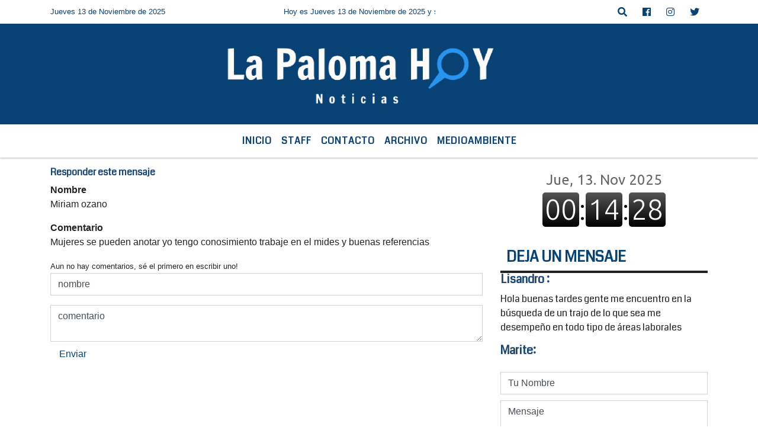

--- FILE ---
content_type: text/html; charset=UTF-8
request_url: https://lapalomahoy.uy/responder_comentario.php?ID_comentario=7804
body_size: 10257
content:
<!doctype html>

<html lang="es">

  <head>
      <meta http-equiv="Content-Type" content="text/html; charset=utf-8">

<title>La Paloma Hoy</title>
<meta name="description" content="Sitio de noticias de La Paloma, Rocha. Actualización al instante de todo lo que ocurre en La Paloma, La Pedrera y zonas aledañas.
La Paloma, Rocha, Uruguay" />
<meta name="keywords" content="La Paloma Hoy, radio, en vivo, escuchar, portal" />
<meta name="language" content="es" />
<meta property="og:title" content="La Paloma Hoy" />
<meta property="og:description" content="Sitio de noticias de La Paloma, Rocha. Actualización al instante de todo lo que ocurre en La Paloma, La Pedrera y zonas aledañas.
La Paloma, Rocha, Uruguay" />
<meta property="og:site_name" content="La Paloma Hoy" />
<meta name="language" content="es" />
<meta property="og:type" content="article" />
<meta http-equiv="X-UA-Compatible" content="IE=edge">
<meta name="viewport" content="width=device-width, initial-scale=1, user-scalable=no">
<meta property="og:url" content="https://lapalomahoy.uy" />
<meta property="og:image" content="https://lapalomahoy.uy/06-2020/2cd905400177823d5fdc1d477c027670.jpg"  />

<link href='https://fonts.googleapis.com/css?family=Coda' rel='stylesheet' type='text/css'>

<script data-ad-client="ca-pub-5688204339106696" async src="https://pagead2.googlesyndication.com/pagead/js/adsbygoogle.js"></script>


<title>ESTILO4</title>
<link rel="shortcut icon" href="https://lapalomahoy.uy/icono.ico" type="image/x-icon" />
    <!-- Bootstrap CSS -->
    <link rel="stylesheet" href="https://stackpath.bootstrapcdn.com/bootstrap/4.3.1/css/bootstrap.min.css"
        integrity="sha384-ggOyR0iXCbMQv3Xipma34MD+dH/1fQ784/j6cY/iJTQUOhcWr7x9JvoRxT2MZw1T" crossorigin="anonymous">

<link href="https://recursos.x7.com.ar/radioshosting.com/css/delalora72new.css" rel="stylesheet">
<link rel="stylesheet" href="https://unpkg.com/flickity@2/dist/flickity.min.css"/>
<link rel="stylesheet" href="https://ejemplo.radiosnet.com.ar/css/font-awesome.min.css"/>
<link rel="stylesheet" href="https://recursos.x7.com.ar/radioshosting.com/css/css/lightbox.min.css">
<link href="https://use.fontawesome.com/releases/v5.0.6/css/all.css" rel="stylesheet">

    <script src="https://code.jquery.com/jquery-3.4.1.min.js"
        integrity="sha256-CSXorXvZcTkaix6Yvo6HppcZGetbYMGWSFlBw8HfCJo=" crossorigin="anonymous"></script>
<!-- HTML5 Shim and Respond.js IE8 support of HTML5 elements and media queries -->
<!-- WARNING: Respond.js doesn t work if you view the page via file:// -->
<!--[if lt IE 9]>
			<script src="https://oss.maxcdn.com/libs/html5shiv/3.7.0/html5shiv.js"></script>
			<script src="https://oss.maxcdn.com/libs/respond.js/1.4.2/respond.min.js"></script>
		<![endif]-->


        <style>
        body {
                                background-color:#FFFFFF;
                    
                overflow-x: hidden;
                margin: 0 auto;

        }


        h1,
        h2,
        h3,
        h4,
        h5,
        h6 {
            margin-bottom: 10px;
            line-height: 1.1em;
            font-weight: 600;
            margin-top: 0;
            color: #1A4777;
            font-family:  'Coda', cursive;
        }

        p {
            font-family: ;
        }

        .h3,
        h3 {
            font-size: 1rem;
        }

        h1 a,
        h2 a,
        h3 a,
        h4 a,
        h5 a,
        h6 a {
            display: block;
            color: #094275;
        }

        a:hover {

            color: #64BDF9;

        }

        a:link,
        a:visited,
        a:active,
        a:focus,
        a:before,
        a:after {
            outline: 0 none;
            text-decoration: none;
            color: #094275;
        }





        .navbar-nav .dropdown-menu {
            position: absolute;
            background-color: #FFFFFF;
        }


        .dropdown:hover>ul {

            display: block !important;

        }

        .dropdown ul li a {

            color: #094275;

        }


        .navbar-light .navbar-nav .nav-link:focus,
        .navbar-light .navbar-nav {
            color: #094275;

        }

        .nav-link:hover {
            color: #64BDF9;

        }

        #logo {
            max-width: 3.2rem;
        }

        #logo:hover path {
            fill: #094275;

        }

        #logo:hover {

            color: #64BDF9;

        }

        #logo2 {
            fill: #FFFFFF;
            max-width: 48px;
        }


        #logo3 {
            fill: #FFFFFF;
            max-width: 18px;
        }

        .color {
            color: #094275;
        }

        .btn-outline-primary.active,
        .btn-outline-primary:active,
        .show>.btn-outline-primary.dropdown-toggle {
            color: #FFFFFF;
            background-color: #094275;
            border: 3px solid #FFFFFF;
        }

        .btn-outline-primary:hover {
            color: #FFFFFF;
            background-color: #094275;
            border: 3px solid #FFFFFF;

        }

        .btn-outline-primary {
            color: #094275;
            background-color: #FFFFFF;
            border: 3px solid transparent;
        }

        footer p {
            margin-bottom: .25rem;
            color: #094275;
            font-weight: 300;
        }

        .facebook {
            display: block;
            float: right;
            background: #094275;
            margin-right: 37px !important;
        }

        .twitter {
            display: block;
            float: right;
            background: #094275;
        }

        .flickity-page-dots .dot {
            background: #094275;

        }

        .sidebar {
            will-change: min-height;
        }

        .sidebar__inner {
            transform: translate(0, 0);
            /* For browsers don't support translate3d. */
            transform: translate3d(0, 0, 0);
            will-change: position, transform;
        }

        .sidebar .widget .widget-title {
            font-size: 20px;
        }

        .widget-head {
            background-color: #FFFFFF !important;
        }

        .widget-title {
            font-size: 25px;
            font-weight: 900;
            line-height: 1;
            text-transform: uppercase;
            margin-bottom: 0;
            color: #094275;
            font-family:  'Coda', cursive;
        }

        /* ---- grid ---- */



        .topbar {

            border-bottom: 0;

            background-color: #FFFFFF;
            color: #094275;
        }


        .header {

            min-height: 130px;
            display: flex;
            align-items: center;


            background-color: #094275;

                clear: both;


        }


        .header-right {
            float: right;
        }

        .logo {
            max-width: 80%;

        }

        .bg-light {

            background-color: #fff !important;
        }

        article {
            background: transparent;
            /*border-radius: 3px;
                                        border: 1px solid #e4e4e4;*/
        }

        .colorTitulo {
            color: #1A4777;
            font-weight: 800;
            letter-spacing: 1px;

        }



        .facebook {

            display: block;
            float: right;
            background-color:  !important;
            margin-right: 37px !important;
        }

        .twitter {

            display: block;
            float: right;
            background-color:  !important;
        }

        p.displaytitulo {
            height: 0;
            margin: 0;
            font-family: 'Montserrat', sans-serif !important;
            letter-spacing: 1px;
        }




        .carousel-caption {

            z-index: 10;
            padding: 4px 20px;
            /* padding-bottom: 20px;
                                position: absolute;
                            right: 0;
                            bottom: 0px;
                            left: 0;
                             */

            background-color: #FFFFFF99;

        }

        .carousel-caption h2 {
            color: #094275 !important;
            font-weight: 700;
            margin: 0;

            font-size: 2.5vw;
        }



        .localidad {
            font-family:  'Coda', cursive;
            color: #FFFFFF;
            line-height: 1;

        }





        /* destacadas slider */

        .titulo {
            display: none;
            position: absolute;
            bottom: 0;
            height: 100%;
            width: 100%;
            padding: 20px 15px;
            background-color: #FFFFFF;
            opacity: 0.7;
        }


        .cub3r-caption {
            /*display:none;*/
            position: absolute;
            bottom: 0;
            left: 0;
            background-color: #FFFFFF99;
            width: 100%;
            padding: 0.5rem 0.75rem;
        }

        .cub3r-caption-text {
            color: #094275 !important;
        }

        .html-marquee {
            font-weight: 200;
            height: 40px !important;
            width: 100%;
            background-color: transparent !important;
            font-family: 'Montserrat', sans-serif !important;
            font-size: inherit !important;
            color: #094275 !important;
            letter-spacing: 0.5px;
        }

        marquee p {
            color: #094275 !important;
        }

        .texto-fecha {

            color: #094275;
        }

        .navbar-toggler-icon {
            color: #094275;
        }
    </style>

	</head>
	<body>


<!-- climainfo     -->
    <style>
/* boton de whats app */
    .botonWasap {
        position: fixed;
        bottom: 26px;
        right: 26px;
        z-index: 1000;
        border-radius: 50% !important;
    }

    .botonWasap > i {
        font-size: 2rem;
        padding: 10px 6px;
    }


        .navbar{
            /* padding: 0px 0px 0px 15px!important;
            box-shadow: 2px 2px 3px #ccc;
            margin-bottom: 15px!important;*/
            background-color: #FFFFFF;
        }
        .nav-link {

            color: #094275;
            font-family:  'Coda', cursive;
            font-weight: 700;
        }

        .caret{
        color: #FFFFFF;

        }

        .dropdown-menu {

            padding: 0;
        }

        .dropdown-menu li a{

            padding: .5rem;
            font-size: 1rem;

        }

            .dropdown-menu .nav-item .nav-link:hover{

            background-color: #FFFFFF;
            color: #64BDF9;

        }


        .nav-item .dropdown:hover ul{
            display: block;

        }
        .topbar{
            /*border-bottom: 1px solid #e4e4e4;
            height: 42px!important;
            line-height: 38px;*/
        }
        .menuBusqueda{
            border: 0px none;
            width: 100%;
            position: absolute;
            will-change: transform;
            top: 0px;
            left: 0px;
            transform: translate3d(0px, 0px, 0px)!important;
            -webkit-transition: all 1s ease-in;
            -moz-transition: all 1s ease-in;
            -o-transition: all 1s ease-in;
            transition: all 1s ease-in;
        }

        .menuBusqueda2{
            border: 0px none;
            position: absolute;
            will-change: transform;
            top: 0px;
            left: 0px;
            transform: translate3d(0px, 0px, 0px)!important;
            -webkit-transition: all 1s ease-in;
            -moz-transition: all 1s ease-in;
            -o-transition: all 1s ease-in;
            transition: all 1s ease-in;

        }

        .menuBusqueda2 > form > input {
            min-height: 56px;
        }

        .submenu{
            font-size: 12px;
            font-weight: 200;
        }
        #logo4{
            fill: #094275;
            max-width: 18px;
        }
    </style>

    <div id="header-wrapper" class="">
            <div class="topbar">
                <div class="container">
                    <div class="row">

                        <div class="d-none d-sm-block col-sm-5 col-md-3 col-lg-4 pr-0" style="max-height: 40px;overflow: hidden;">
                                                                <p class="mb-0 texto-fecha" id="text-fecha">
                                                                                                                                                                                                                                                Jueves                                                                                                                                                                13 de Noviembre de 2025                                </p>
                        </div>
                        <div class="d-none d-md-block col-md-4 col-lg-3 p-0">



                            
      <div class="marquee">
          <marquee scrollAmount="3">
                <p class="m-0">

                


                Hoy es                                                                                                           Jueves                   13 de Noviembre de 2025   y son las 00:14

                -


                Noticias las 24 horas del día los 365 días del año  SEGUINOS EN TWITTER @LAPALOMAHOY  BUSCANOS EN FACEBOOK/LA PALOMA HOY NOTICIAS
                </p>
          </marquee>
      </div>






                        </div>
                        <div class="col-12 col-sm-7 col-md-5 col-lg-5 p-0 text-right">
                            <ul class="mb-0 px-3 d-flex justify-content-end">

                                        <li class="">

                                                <a href="#" role="button" id="dropdownMenuLink" data-toggle="dropdown" aria-haspopup="true" aria-expanded="false" class="btn">
                                                    <i class="fas fa-search" style="color: #094275;"></i>
                                                </a>
                                                <div class="dropdown-menu menuBusqueda" style="border:0;width:100%;" aria-labelledby="dropdownMenuLink">
                                                    <form id="form1" name="form1" method="GET" action="https://lapalomahoy.uy/buscar.php">
                                                        <input name="busqueda" type="text" class="form-control" size="30" value="" id="inputString" onkeyup="lookup(this.value);" onblur="fill();" />
                                                        <input name="Submit" type="submit" class="btn btn-outline-primary my-2 my-sm-0" value="Buscar" />
                                                    </form>

                                                </div>

                                        </li>

                                        
                                        
                                                                                    <li class=""  >
                                                <a class="btn" target="_blank" href="https://www.facebook.com/LaPalomaHoyNoticias"><i class="fab fa-facebook" aria-hidden="true" style=" color: #094275;"></i></a>
                                            </li>
                                        


                                                                                    <li class=""  >
                                                <a class="btn" target="_blank" href="https://instagram.com/@lapalomahoy"><i class="fab fa-instagram" aria-hidden="true" style=" color: #094275;"></i></a>
                                            </li>
                                        
                                                                                <li class=""  >
                                            <a class="btn" target="_blank" href="https://twitter.com/LaPalomaHoy"><i class="fab fa-twitter" style=" color: #094275;"></i></a>
                                        </li>
                                        
                                        
                                        
                                        
                                        
                                        
                                        
                                        
                                      

                            </ul>

                        </div>
                    </div>
                </div>
            </div>

            <header class="container-fluid header">


                    <div class="container">


                        <div class="row">




                            <div class="d-none d-block  d-lg-block col-12 col-md-12 text-center">


                            
                                    <a href="https://lapalomahoy.uy/principal.php">
                                    <img src="https://lapalomahoy.uy/06-2020/2cd905400177823d5fdc1d477c027670.jpg"
                                        class="img-fluid"
                                        style="padding-top:20px; padding-bottom: 20px;max-height: 170px;"
                                        alt="La Paloma Hoy" title="La Paloma Hoy"></a>
                                
                            </div>


                            
                        </div>
                    </div>
            </header>

    </div>

    <script>
            $(function(){

                jQuery('img.svg').each(function(){
                   var $img = jQuery(this);
                   var imgID = $img.attr('id');
                   var imgClass = $img.attr('class');
                   var imgURL = $img.attr('src');
                   //console.log('lalasl', imgURL);
                   jQuery.get(imgURL, function(data) {

                       // Get the SVG tag, ignore the rest
                       var $svg = jQuery(data).find('svg');

                       // Add replaced image's ID to the new SVG
                       if(typeof imgID !== 'undefined') {
                           $svg = $svg.attr('id', imgID);
                       }
                       // Add replaced image's classes to the new SVG
                       if(typeof imgClass !== 'undefined') {
                           $svg = $svg.attr('class', imgClass+' replaced-svg');
                       }

                       // Remove any invalid XML tags as per http://validator.w3.org
                       $svg = $svg.removeAttr('xmlns:a');

                       // Check if the viewport is set, else we gonna set it if we can.
                       /*if(!$svg.attr('viewBox') && $svg.attr('height') && $svg.attr('width')) {
                           $svg.attr('viewBox', '0 0 ' + $svg.attr('height') + ' ' + $svg.attr('width'))
                       }*/

                       // Replace image with new SVG
                       $img.replaceWith($svg);

                   }, 'xml');

                });
                });
        </script>

    <nav id="navigato" class="navbar navbar-default navbar-expand-lg">

        <button class="navbar-toggler" type="button" data-toggle="collapse" data-target="#myNavbar">

            <i class="fas fa-bars" style="color: #094275;"></i>

        </button>

        <!--a rel="home" href="https://lapalomahoy.uy/principal.php" class="navbar-brand d-lg-none " style="margin:0 auto;">
            <img class="img-fluid" style="max-height:35px;" src="//lapalomahoy.uy/06-2020/2cd905400177823d5fdc1d477c027670.jpg">
        </a-->

        <div class="collapse navbar-collapse justify-content-center" id="myNavbar" style="">

                        <ul class="navbar-nav " >


                                                            <li   class="nav-item" >

                                    <a class="nav-link"  href="https://lapalomahoy.uy/principal.php"

                                    >

                                     Inicio</a>

                                                                    </li>
                                                            <li   class="nav-item" >

                                    <a class="nav-link"  href="https://lapalomahoy.uy/seccion/1489/staff"

                                    >

                                     Staff</a>

                                                                    </li>
                                                            <li   class="nav-item" >

                                    <a class="nav-link"  href="https://lapalomahoy.uy/contacto.php"

                                    >

                                     Contacto</a>

                                                                    </li>
                                                            <li   class="nav-item" >

                                    <a class="nav-link"  href="https://lapalomahoy.uy/archivo.php"

                                    >

                                     Archivo</a>

                                                                    </li>
                                                            <li   class="nav-item" >

                                    <a class="nav-link"  href="https://lapalomahoy.uy/noticias/5000154/conocer-respetar-preservar"

                                    >

                                     MedioAmbiente</a>

                                                                    </li>
                            
                        </ul>

        </div>


    </nav>

    
    <nav id="navigato2" data-hidden="true" class="navbar navbar-default navbar-expand-lg show2">

        <button class="navbar-toggler" type="button" data-toggle="collapse" data-target="#myNavbar2">

            <i class="fas fa-bars" style="color: #094275;"></i>

        </button>

        <a id="fa" rel="home" href="https://lapalomahoy.uy/principal.php" class="navbar-brand d-lg-none yiyin text-center" style="margin:0 auto;">
            <img class="img-fluid" style="max-height:35px;" src="//lapalomahoy.uy/06-2020/2cd905400177823d5fdc1d477c027670.jpg">
        </a>

                    <div class="collapse navbar-collapse" id="myNavbar2" style="max-width:1140px;">

                        <ul class="navbar-nav mr-auto" >


                                                            <li   class="nav-item" >

                                    <a class="nav-link"  href="https://lapalomahoy.uy/principal.php"

                                    >

                                     Inicio</a>

                                                                    </li>
                                                            <li   class="nav-item" >

                                    <a class="nav-link"  href="https://lapalomahoy.uy/seccion/1489/staff"

                                    >

                                     Staff</a>

                                                                    </li>
                                                            <li   class="nav-item" >

                                    <a class="nav-link"  href="https://lapalomahoy.uy/contacto.php"

                                    >

                                     Contacto</a>

                                                                    </li>
                                                            <li   class="nav-item" >

                                    <a class="nav-link"  href="https://lapalomahoy.uy/archivo.php"

                                    >

                                     Archivo</a>

                                                                    </li>
                                                            <li   class="nav-item" >

                                    <a class="nav-link"  href="https://lapalomahoy.uy/noticias/5000154/conocer-respetar-preservar"

                                    >

                                     MedioAmbiente</a>

                                                                    </li>
                            

                        </ul>

                        <ul class="d-flex justify-content-end" style="list-style: none;padding:0;margin:0;">
                            <li class=""  >
                                <a href="#" role="button" id="dropdownMenuLink2" data-toggle="dropdown" aria-haspopup="true" aria-expanded="false" class="btn">
                                    <i class="fas fa-search" style="color: #094275;"></i>
                                </a>

                                <div class="dropdown-menu menuBusqueda2" style="border:0;width:100%;" aria-labelledby="dropdownMenuLink2">
                                    <form id="form1" name="form1" method="GET" action="https://lapalomahoy.uy/buscar.php">
                                        <input name="busqueda" type="text" class="form-control" size="30" value="" id="inputString" onkeyup="lookup(this.value);" onblur="fill();" />
                                        <input name="Submit" type="submit" class="btn btn-outline-primary my-2 my-sm-0" value="Buscar" />
                                    </form>

                                </div>

                            </li>

                              

                        </ul>

                    </div>
      <div id="result"></div>

    </nav>

    <style>
                 .show2{
                    position: fixed;
                    top: -90px;
                    z-index: 999;
                    width: 100%;

                 }
                 .show-top{
                    -webkit-transition: all 0.6s ease-in;
                    -moz-transition: all 0.6s ease-in;
                    -o-transition: all 0.6s ease-in;
                    transition: all 0.6s ease-in;
                    display: block!important;
                    position: fixed;
                    top: 0!important;
                    width: 100%;
                    background-color:#FFFFFF;
                 }
                 .yiyin{
                     width: calc(100% - 50px)!important;
                 }

    </style>




<!-- boton de whatsapp -->
    
        <div id="margenSup " class="pt-3 bg-light container margenSup">

            <div id="main-content" class="row main">


 <div class="news-summary  col-lg-8 col-md-8 col-sm-12 col-12 p-0" >
     
    <div class="col-12">
         
        <div>
            <h3>Responder este mensaje</h3>
        </div>

                                        
                <p><b>Nombre</b><br>Miriam ozano </p>
                
                <p><b>Comentario</b><br>Mujeres se pueden anotar yo tengo conosimiento trabaje en el mides y buenas referencias </p>
                
                                                                
                          <small>Aun no hay comentarios, sé el primero en escribir uno!</small>
                          
                                                  <form id="form2" name="form1" method="post" action="https://lapalomahoy.uy/form_responder_comentario.php?ID_comentario=7804">
                                                      
                                                      <div class="form-group">
                                                          <input name="nombre" type="text" class="form-control" id="nombre" value="nombre" size="20" onfocus="if (this.value == 'nombre') {this.value = '';}" />
                                                      </div>

                                                        <div class="from-group">

                                                          

                                                          <textarea name="mensaje" cols="45" rows="2" class="form-control" onfocus="if (this.value == 'comentario') {this.value = '';}">comentario</textarea>

                                                        </div>



                                                      <div class="from-group">

                                                          <input name="button2" type="submit" class="btn btn-outline-primary my-2 my-sm-0" id="button2" value="Enviar" />

                                                      </div>

                                                  </form>
    </div>

</div>

        
             
                    <div id="sidebar" class="sidebar col-12 col-sm-8 p-0 col-md-4 col-lg-4" >
                        <div class="sidebar__inner" >
                        
                        
                                                                 
                
                           <div class="grid-item2 col-12">
<!-- banner adsense -->
</div>

 <div class="  grid-item2 col-12  " > <article style="margin-bottom:15px;">

<iframe style="display:block; margin:0 auto;background-color:#fff;" frameborder="0" src="https://www.zeitverschiebung.net/clock-widget-iframe?language=es&timezone=America%2FArgentina%2FBuenos_Aires" width="100%" height="115"></iframe>

    </article> </div>  <div class="  grid-item2 col-12  "> <article style="margin-bottom:15px;">
    
    <div class="base-box2 col-lg-12 col-xs-6" style="text-align:center;padding:0;padding:0;">

    </div>
    </article> </div>  <div class="  grid-item2 col-12  "> <article style="margin-bottom:15px;">

    <div class="base-box2">

        
            <form action="https://lapalomahoy.uy/formchat.php" method="post">

                <div class="widget-head">
                    
                    <h3 class="widget-title"><span>DEJA UN MENSAJE</span></h3>
                
                </div>
                
                <div>
                   
                    <div>
                        
                        <iframe name="I1" width="100%" src="https://lapalomahoy.uy/chat.php" border="0" frameborder="0">
                            ASD
                            El explorador no admite los marcos flotantes o no está configurado actualmente para mostrarlos.        
                        </iframe>
                    </div>
                            
                    <div style="margin-top:10px;">
                        
                        <input name="nombre" style="" type="text" class="form-control " id="nombre" value="Tu Nombre" onfocus="if (this.value == 'Tu Nombre') {this.value = '';}"  />
        
        		    </div>
        
            		<div style="margin-top:10px;">
            		    
            		    <textarea name="mensaje" class="form-control" cols="15" rows="2" class="form-control " id="mensaje" onfocus="if (this.value == 'Mensaje') {this.value = '';}" >Mensaje</textarea>
            		  
            		</div>
    
    
                        
            		  <div align="center" style="margin-top:10px;">
            
            		      <input name="Submit2" type="submit" class="btn btn-outline-primary my-2 my-sm-0" value="Enviar" />
            
            		  </div>
          
                   </div>
    
            </form>
        
                
    </div>
    
</article> </div>  <div class="  grid-item2 col-12  "> <article style="margin-bottom:15px;">
    
    <div class="base-box2 col-lg-12 col-xs-6" style="text-align:center;padding:0;padding:0;">

    </div>
    </article> </div> <div class="  grid-item2 col-12  " style="padding-bottom:10px; padding-top:10px; ">  
<a href="https://www.facebook.com/LaPalomaHoyNoticias" target="_blank"><img src="https://original.radiosnet.com.ar/face.jpg" class="img-fluid"></a>
 </div>  <div class="  grid-item2 col-12  "> 

<article>



        <div class="base-box2 mb-3">

       <div class="widget-head">

                    <h3 class="widget-title">

                        <span>LO MáS LEIDO DEL MES</span>

                    </h3>

        </div>



       



   </div>

</article>
 </div>  <div class="  grid-item2 col-12  "> 
     </div>  <div class="  grid-item2 col-12  "> <article style="margin-bottom:15px;">
    
    <div class="base-box2 col-lg-12 col-xs-6" style="text-align:center;padding:0;padding:0;">

    </div>
    </article> </div>  <div class="  grid-item2 col-12  "> <article style="margin-bottom:15px;">
    
    <div class="base-box2 col-lg-12 col-xs-6" style="text-align:center;padding:0;padding:0;">

    </div>
    </article> </div>  <div class="  grid-item2 col-12  ">
    <article style="margin-bottom:20px;">

    <div class="base-box2">
    <div class="widget-head">
              <h3 class="widget-title"><i class="fab fa-twitter"></i></h3>
       </div>

<div style="display: inline-block; padding: 0;">
<iframe frameborder="0" src="https://lapalomahoy.uy/twitter.php" width="100%" height="630"></iframe> </div></div>
</article></div>  <div class="  grid-item2 col-12  "> <article style="margin-bottom:15px;">
    
    <div class="base-box2 col-lg-12 col-xs-6" style="text-align:center;padding:0;padding:0;">

   <a id="imagensidebar" href="//ccir.com.uy" target="_blank"><img alt="PUBLICIDAD" class="img-fluid"  src="https://lapalomahoy.uy/10-2016/resize_1476187562.jpg" />  </a>      </div>
    </article> </div>  <div class="  grid-item2 col-12  "> 

<div>





      <div style="" class="widget-head">



          <div class="e1">
            <h3 style="" class="widget-title"><span>HORÓSCOPO </span></h3>
          </div>



    </div>







      <div style="">





            
            
            
            
            
            
            <article  style="">

                <div class="base-box2">

                <div  style="text-align:center; padding-top:20px;"><img class="img-fluid" src="https://recursos.x7.com.ar/radioshosting.com/signos/virgo.png" width="50" /></div>





                <h3 style="text-align:center;">Virgo</h3>



                    <div style="text-align:justify;padding:10px;"></h2>VIRGO&nbsp;(del 24 de agosto al 23 de septiembre)</h2><p>Te sentirás completamente defraudado por le comportamiento de un amigo cercano. Procura no actuar por impulso. Se comenzarán a reducir paulatinamente las posibilidades que tienes de recuperar el amor de tu pareja, es momento de actuar. Se cierra un capitulo en tu vida profesional, a la espera de que uno nuevo se abra. No te dejes llevar por la desesperación.<b>Sugerencia: Solo podrás alcanzar la eficiencia en tus determinaciones si piensas con claridad, y esto es imposible en una mente que no este serena y calma.</div> </div>



            </article>

            
            
            
            
            
            
            
               <article  style="margin-bottom:15px;">

                <div class="base-box2">

                    <div style="text-align: center;"><a class="btn btn-outline-primary my-2" href="https://lapalomahoy.uy/horoscopo.php">Ver Todos los Signos</a> </div></div></article></div>









</div>
 </div>     
                        
                        </div>
                    </div>
                </div>
            </div>

            <!-- esto es el footer -->
            
<div class="wrapper bg-light pt-3 m-0" id="wrapper-footer">
  <div class="widget-head col-12 col-sm-12 col-md-12 col-lg-12 mb-3" style="">
    <div class="container">
      <h3 class="widget-title">
        <span>Redes Sociales</span>
      </h3>
    </div>
  </div>

  <div id="redes-fondo"
    class="container">
    <div class="row">
   

    
      <div class="col-12 col-sm-12 col-md-4 mb-3">

                <div class="col-12 p-x2 my-3"><h2>LA PALOMA HOY    Todo pasa aquí</h2>

<p>Punto Uy! Comunicación + Diseño</p>

<p><a href="/cdn-cgi/l/email-protection" class="__cf_email__" data-cfemail="384a5d5c595b5b515756785459485954575559505741164d41">[email&#160;protected]</a></p>

<p>Facebook/lapalomahoynoticias</p>

<p>Twitter: @lapalomahoy </p>

<p>098371908</p>
</div>
        <div class="social">
          <ul class="p-0 d-flex" style="list-style:none;">
                                    <li class=" ">
              <a class=" " target="_blank" href="https://www.facebook.com/LaPalomaHoyNoticias">
                <h2 class="m-0"><i class="fab fa-facebook" aria-hidden="true"></i></h2>
              </a>
            </li>
                                    <li class=" ">
              <a class=" " target="_blank" href="https://twitter.com/LaPalomaHoy">
                <h2 class="m-0"><i class="fab fa-twitter" aria-hidden="true"></i></h2>
              </a>
            </li>
                                    <li class=" ">
              <a class="instagram" target="_blank" href="https://instagram.com/@lapalomahoy">
                <h2 class="m-0"><i class="fab fa-instagram" aria-hidden="true"></i></h2>
              </a>
            </li>
                                                
                                                
          </ul>
        </div>
      </div>
   <div class="col-12 col-sm-12 col-md-4 mb-3">
          <iframe src="https://lapalomahoy.uy/twitter.php" frameborder="0" width="100%" height="400px"> </iframe>
      </div>
    </div>
  </div>

  <div class="col-12">

    <footer class="site-footer" id="colophon">

      <div class="site-info container">

        <div class="row">

          <div class="col-md-8">
            <h1 class="navbar-brand mb-0"><a rel="home" href="principal.php" title="">

                <img class="img-fluid custom-logo" width="201" height="31" src="https://lapalomahoy.uy/06-2020/2cd905400177823d5fdc1d477c027670.jpg"></a></h1>
            <span class="copyright"> La Paloma Hoy - Todos los derechos reservados ©
              2025</span>
          </div>

          <div class="col-md-4 d-none">
            <span>Desarrollado por</span>
            <a href="https://www.radiosnet.com.ar/" target="_blank" class="surhive-link">
              <img src="https://lapalomahoy.uy/06-2020/2cd905400177823d5fdc1d477c027670.jpg" class="surhive" width="100%" height="auto"
                alt="RadiosNet">
            </a>
          </div>

        </div>

      </div>

    </footer>
    <script data-cfasync="false" src="/cdn-cgi/scripts/5c5dd728/cloudflare-static/email-decode.min.js"></script><script>
        var TIMEOUT = null;

        $(window).on('resize', function() {
            if(TIMEOUT === null) {
                TIMEOUT = window.setTimeout(function() {
                    TIMEOUT = null;
                    //fb_iframe_widget class is added after first FB.FXBML.parse()
                    //fb_iframe_widget_fluid is added in same situation, but only for mobile devices (tablets, phones)
                    //By removing those classes FB.XFBML.parse() will reset the plugin widths.
                    $('.fb-page').removeClass('fb_iframe_widget fb_iframe_widget_fluid');

                    FB.XFBML.parse();
                }, 1000);
            }
        });
    </script>
  </div>
</div>
		    <!-- termina el footer -->
        
             <footer class="py-2" style="max-height: 100px;background-color:#fff;">
    <div class="container-fluid">
        <div class="row text-center">
            <div class="col-12 text-center">
                <ul style="list-style:none;" class="d-flex justify-content-center align-items-center mb-0">
                    <li><i style="color:#111111;font-size: 11px;letter-spacing: 1px;">Desarrollado por  </i></li>
                    <li><a target="_blank" class="stretched-link" href="https://radiosnet.com.ar/">
                    <img class="img-fluid" style="max-width: 100px;" alt="RadiosNet" src="https://radiosnet.com.ar/img/core-img/logo.png">
                </a></li>
                </ul>
                
                
            </div>
        </div>
    </div>
</footer>
<script>
    // Set the options to make LazyLoad self-initialize
    window.lazyLoadOptions = {
        elements_selector: ".lazy",
        // ... more custom settings?
    };
    // Listen to the initialization event and get the instance of LazyLoad
    window.addEventListener('LazyLoad::Initialized', function (event) {
        window.lazyLoadInstance = event.detail.instance;
    }, false);
</script>
<script async src="https://cdn.jsdelivr.net/npm/vanilla-lazyload@12.4.0/dist/lazyload.min.js"></script>

<!--script src="https://cdnjs.cloudflare.com/ajax/libs/wow/1.1.2/wow.min.js"></script-->
        <script>
           // new WOW().init();
            //  console.log('asdasd34');
        </script>
    <script src="https://cdnjs.cloudflare.com/ajax/libs/popper.js/1.14.7/umd/popper.min.js"
        integrity="sha384-UO2eT0CpHqdSJQ6hJty5KVphtPhzWj9WO1clHTMGa3JDZwrnQq4sF86dIHNDz0W1" crossorigin="anonymous">
    </script>
    <script src="https://stackpath.bootstrapcdn.com/bootstrap/4.3.1/js/bootstrap.min.js"
        integrity="sha384-JjSmVgyd0p3pXB1rRibZUAYoIIy6OrQ6VrjIEaFf/nJGzIxFDsf4x0xIM+B07jRM" crossorigin="anonymous">
    </script>
<script src="https://radioshosting.com/css/js/lightbox-plus-jquery.min.js"></script>
<script src="js/jquery.fittext.js"></script>
<script src="https://unpkg.com/flickity@2/dist/flickity.pkgd.min.js"></script>

<!--script type="text/javascript" src="https://lapalomahoy.uy/js/rAF.js"></script>
<script type="text/javascript" src="https://lapalomahoy.uy/js/ResizeSensor.js"></script>
    <script type="text/javascript" src="https://cdn.jsdelivr.net/npm/sticky-sidebar@3.3.1/dist/sticky-sidebar.js">
    </script>

    <script type="text/javascript">
          var sidebar = new StickySidebar('#sidebar', {
              containerSelector: '#main-content',
              innerWrapperSelector: '.sidebar__inner',
              resizeSensor: true,
              topSpacing: 60,
              bottomSpacing: 20,
              minWidth: 768
          });
    </script-->

<script src="https://unpkg.com/isotope-layout@3/dist/isotope.pkgd.js"></script>

<script type="text/javascript">
    window.setInterval(function(){
        console.log('anda');
      $('.grid').isotope({
      itemSelector: '.grid-item'
    });
    }, 2000);
</script>

<script type="text/javascript">
window.setInterval(function(){
  $('.grid2').isotope({
  itemSelector: '.grid-item2'
});
}, 2000);
</script>

 <script language=javascript>
function ventanaSecundaria56 (URL){
   window.open(URL,"ventana1","width=960,height=630,scrollbars=NO")
}
  </script>

<script>
                           
$(function(){
    

        $(".carousel-captionh1").fitText(1.2, { minFontSize: '14px', maxFontSize: '18px' });
        $(".colorTitulo").fitText(1.2, { minFontSize: '14px', maxFontSize: '24px' });
        $(".carousel-caption h2").fitText(1.2, { minFontSize: '14px', maxFontSize: '30px' });
        $(".tituloVideo").fitText(1.2, { minFontSize: '14px', maxFontSize: '30px' });
        $(".tarso").fitText(1.2, { minFontSize: '20px', maxFontSize: '50px' });
        $(".tarso2").fitText(1.2, { minFontSize: '5px', maxFontSize: '11px' });
            
        
            
        document.querySelector('.news-summary').classList.add('content');
        document.querySelector('.news-summary').id = 'content';
        //document.querySelector('#grid').classList.add('content');
        //document.querySelector('#grid').id = 'content';
        
        
                            
        

    jQuery('img.svg').each(function(){
       var $img = jQuery(this);
       var imgID = $img.attr('id');
       var imgClass = $img.attr('class');
       var imgURL = $img.attr('src');
       //console.log('lalasl', imgURL);
       jQuery.get(imgURL, function(data) {
    
           // Get the SVG tag, ignore the rest
           var $svg = jQuery(data).find('svg');
    
           // Add replaced image's ID to the new SVG
           if(typeof imgID !== 'undefined') {
               $svg = $svg.attr('id', imgID);
           }
           // Add replaced image's classes to the new SVG
           if(typeof imgClass !== 'undefined') {
               $svg = $svg.attr('class', imgClass+' replaced-svg');
           }
    
           // Remove any invalid XML tags as per http://validator.w3.org
           $svg = $svg.removeAttr('xmlns:a');
    
           // Check if the viewport is set, else we gonna set it if we can.
           /*if(!$svg.attr('viewBox') && $svg.attr('height') && $svg.attr('width')) {
               $svg.attr('viewBox', '0 0 ' + $svg.attr('height') + ' ' + $svg.attr('width'))
           }*/
    
           // Replace image with new SVG
           $img.replaceWith($svg);
    
       }, 'xml');
    
    });
});


</script>

<div id="fb-root"></div>
<script>(function(d, s, id) {
  var js, fjs = d.getElementsByTagName(s)[0];
  if (d.getElementById(id)) return;
  js = d.createElement(s); js.id = id;
  js.src = "//connect.facebook.net/es_LA/all.js#xfbml=1&appId=427523193949843";
  fjs.parentNode.insertBefore(js, fjs);
}(document, 'script', 'facebook-jssdk'));</script>

<style>

    #facebook-jssdk-iframe { display: none; }

</style>

<script>
  (function(i,s,o,g,r,a,m){i['GoogleAnalyticsObject']=r;i[r]=i[r]||function(){
  (i[r].q=i[r].q||[]).push(arguments)},i[r].l=1*new Date();a=s.createElement(o),
  m=s.getElementsByTagName(o)[0];a.async=1;a.src=g;m.parentNode.insertBefore(a,m)
  })(window,document,'script','//www.google-analytics.com/analytics.js','ga');

  ga('create', 'UA-23157443-1', 'auto');
  ga('send', 'pageview');

    ga('create', 'UA-23157443-7', {'name':'b'});
  ga('b.send', 'pageview'); 
</script>
<!-- SITIO DESARROLLADO POR RADIOSNET.COM.AR -->


<script defer src="https://static.cloudflareinsights.com/beacon.min.js/vcd15cbe7772f49c399c6a5babf22c1241717689176015" integrity="sha512-ZpsOmlRQV6y907TI0dKBHq9Md29nnaEIPlkf84rnaERnq6zvWvPUqr2ft8M1aS28oN72PdrCzSjY4U6VaAw1EQ==" data-cf-beacon='{"version":"2024.11.0","token":"171fb76c46bf4b19831c8eccc9051ddf","r":1,"server_timing":{"name":{"cfCacheStatus":true,"cfEdge":true,"cfExtPri":true,"cfL4":true,"cfOrigin":true,"cfSpeedBrain":true},"location_startswith":null}}' crossorigin="anonymous"></script>
</body>
</html>


--- FILE ---
content_type: text/html; charset=UTF-8
request_url: https://lapalomahoy.uy/chat.php
body_size: 9475
content:
<!doctype html>
<html lang="es">
<head>
  <!-- ///version 20 -->
<meta http-equiv="Content-Type" content="text/html; charset=utf-8" />

<!-- DATOS DEL SITIO META TAGS -->
<title>La Paloma Hoy</title>
<meta name="description" content="Sitio de noticias de La Paloma, Rocha. Actualización al instante de todo lo que ocurre en La Paloma, La Pedrera y zonas aledañas.
La Paloma, Rocha, Uruguay" />
<meta name="keywords" content="La Paloma Hoy, radio, en vivo, escuchar, portal" />
<meta name="language" content="es" />


<!-- LINKS A GOOGLE FONTS -->
<link href='https://fonts.googleapis.com/css?family=Coda' rel='stylesheet' type='text/css'><script data-ad-client="ca-pub-5688204339106696" async src="https://pagead2.googlesyndication.com/pagead/js/adsbygoogle.js"></script>

<link rel="shortcut icon" href="https://lapalomahoy.uy/icono.ico" type="image/x-icon" />

<!-- Bootstrap CSS -->
<link rel="stylesheet" href="https://stackpath.bootstrapcdn.com/bootstrap/4.3.1/css/bootstrap.min.css" integrity="sha384-ggOyR0iXCbMQv3Xipma34MD+dH/1fQ784/j6cY/iJTQUOhcWr7x9JvoRxT2MZw1T" crossorigin="anonymous">

<link href="https://recursos.x7.com.ar/radioshosting.com/css/delalora72new.css" rel="stylesheet">

<link rel="alternate" type="application/rss+xml" title="RSS" href="https://lapalomahoy.uy/rss.php" >


<style>



                        body{
                                        background-color: #fff;
                                        overflow-x: hidden;
                                        margin: 0 auto;
                                    }


                        h1, h2, h3, h4, h5, h6 {
                            margin-bottom: 10px;
                            line-height: 1.1em;
                            font-weight: 600;
                            margin-top: 0;
                            color: #1A4777;
                            font-family:  'Coda', cursive;
                        }

                        p {
                            font-family:  'Coda', cursive;
                        }

                        .h3, h3 {
                            font-size: 1rem;
                        }

                        h1 a, h2 a, h3 a, h4 a, h5 a, h6 a{
                                        display: block;
                                        color:#1A4777;
                                    }

                            a:hover {

                            color:#64BDF9;

                        }

                        a:link, a:visited, a:active, a:focus, a:before, a:after {
                            outline: 0 none;
                         text-decoration: none;}





                            .navbar-nav .dropdown-menu{
                                position: absolute;
                                background-color: #FFFFFF;
                            }


                        .dropdown:hover>ul {

                            display: block !important;

                        }

                        .dropdown ul li a {

                            color: #094275;

                        }


                        .navbar-light .navbar-nav .nav-link:focus, .navbar-light .navbar-nav .nav-link:hover {
                            color: #094275;

                        }



                        .sidebar .widget .widget-title {
                            font-size: 20px;
                        }

                                                    .widget-title {
                            font-size: 25px;
                            font-weight: 900;
                            line-height: 1;
                            text-transform: uppercase;
                            margin-bottom: 0;
                            color:#094275;
                            font-family:  'Coda', cursive;
                        }
                            /* ---- grid ---- */



                        .topbar {

                            border-bottom:0;

                            background-color: #FFFFFF;
                            color: #e4e4e4!important;
                        }


                        .header {

                            background-position:left center;
                            background-size:cover;
                            background-repeat:no-repeat;
                                                    background-color:#094275;
                                                    clear: both;
                        }



                        .header-right {
                            float: right;
                        }

                        .logo{
                                        max-width: 80%;

                                    }

                        .bg-light {

                            background-color: #fff!important;
                        }

                        article {
                                        background: transparent;
                                        /*border-radius: 3px;
                                        border: 1px solid #e4e4e4;*/
                                    }

                        .colorTitulo {
                            color: #1A4777;
                            font-weight: 800;
                            letter-spacing: 1px;
                            text-transform: uppercase;
                        }



                        .facebook {

                            display: block;
                            float: right;
                            background-color: !important;
                            margin-right: 37px!important;
                                    }

                        .twitter {

                            display: block;
                            float: right;
                            background-color: !important;
                                    }
                            p.displaytitulo{
                                height: 0;
                                margin: 0;
                                font-family: 'Montserrat', sans-serif!important;
                                letter-spacing:1px;
                            }




                        .carousel-caption {

                            z-index: 10;
                            padding: 4px 20px;
                            /* padding-bottom: 20px;
                                position: absolute;
                            right: 0;
                            bottom: 0px;
                            left: 0;
                             */

                            background-color: #FFFFFF99;

                        }
                        .carousel-caption h2 {
                            color: #094275!important;
                            font-weight: 700;
                            margin: 0;

                            font-size: 2.5vw;
                        }



                        .localidad {
                            font-family: 'Coda', cursive;
                            color:#FFFFFF;
                            line-height: 1;

                        }




                        .btn-outline-primary.active, .btn-outline-primary:active, .show>.btn-outline-primary.dropdown-toggle {
                            color: #fff;
                            background-color: #FFFFFF;
                            border-color: #FFFFFF;
                        }

                        .btn-outline-primary:hover {
                            color: #fff;
                            background-color: #FFFFFF;
                            border-color: #FFFFFF;
                        }
                        .btn-outline-primary {
                            color: #FFFFFF;
                            background-color: transparent;
                            background-image: none;
                            border-color: #FFFFFF;
                        }

                            /* destacadas slider */

                        .titulo{
                            display: none;
                            position: absolute;
                            bottom: 0;
                            height: 100%;
                            width: 100%;
                            padding: 20px 15px;
                            background-color: #FFFFFF;
                            opacity: 0.7;
                            }


                        .cub3r-caption{
                            /*display:none;*/
                            position:absolute;
                            bottom:0;
                            left:0;
                            background-color:#FFFFFF99;
                            width:100%;
                            padding:0.5rem 0.75rem;
                        }

                        .cub3r-caption-text{
                            color:#094275!important;
                        }

                        .html-marquee {
                            font-weight: 200;
                            height: 40px!important;
                            width: 100%;
                            background-color: transparent!important;
                            font-family: 'Montserrat', sans-serif!important;
                            font-size: inherit!important;
                            color: #094275!important;
                            letter-spacing: 0.5px;
                        }

                        marquee p {
                            color: #094275!important;
                        }
                        .texto-fecha{
                            font-weight:bold;
                            color: #094275;
                        }

                        .navbar-toggler-icon{
                            color: #094275;
                        }
        </style>

<!-- ACA TERMINA EL HEAD -->
</head>

<body>


<div class="col-12 p-0">


    <div>
        <h5 class="">Lisandro :</h5>


        <p class="">Hola buenas  tardes gente me encuentro en la búsqueda  de un trajo de lo que sea me desempeño  en todo tipo de áreas laborales  </p>

      </div>

    <div>
        <h5 class="">Marite:</h5>


        <p class="">Busco trabajo la paloma  limpiezas  casas , cuidados de gente mayor  , muchas gracias 092137503</p>

      </div>

    <div>
        <h5 class="">Claudia:</h5>


        <p class="">La verdad esta sequia ha visibilizado mucho más el agua que estamos consumiendo, después de leer esta nota no puedo quedarme con probar el agua y confiar en su sabor para darle el ok y tomarla. Seguiremos comprando agua de bidón en mi casa consumimos Salus y próximamente haremos un pozo en nuestro terreno y realizaremos análisis del agua obtenido. Ojalá se mejore pero es una tarea de mucho compromiso y como siempre algunos se verán perjudicados. Ojalá la prioridad sea la salud de las niñas y los niños y toda la población más vulnerable, luego nos veremos todos favorecidos.</p>

      </div>

    <div>
        <h5 class="">Lisandro :</h5>


        <p class="">Hola buenas  tardes gente me encuentro en la búsqueda  de un trajo de lo que sea me desempeño  en todo tipo de áreas laborales  </p>

      </div>

    <div>
        <h5 class="">ismael:</h5>


        <p class="">busco mi primer experiencia laboral</p>

      </div>

    <div>
        <h5 class="">Viviana :</h5>


        <p class="">algun nro de contacto gratuito desde un celular? para reclamos </p>

      </div>

    <div>
        <h5 class="">GONZALES:</h5>


        <p class="">MUY BUENA INFORMASION</p>

      </div>

    <div>
        <h5 class="">Maria:</h5>


        <p class="">Busco trabajo cuidado de enfermos soy de la paloma tengo referencias 092137503</p>

      </div>

    <div>
        <h5 class="">Javier :</h5>


        <p class="">Nunca pensé que las rocas avanzaran tanto sobre una playa ya de por sí reducida en los últimos años. Quedó muy mal, y nos dejaron sin playa. Tristeza e indignación...</p>

      </div>

    <div>
        <h5 class="">Roberto:</h5>


        <p class="">Donde estan los responsable de las obras en la playa de costa azul? Duraron menos de un año. Arruinaron la playa. No se dan cuenta que no se puede parar el aumento del nivel del mar?</p>

      </div>

    <div>
        <h5 class="">La paloma :</h5>


        <p class="">URGENTEEE!!!!!!!En la farmacia de la pedrera no hay remedios no pueden estar de (TURNO) si vas y no tienen los remedios (nos ven la cara de tontos).   
¿Se puede denunciar esto alguien sabe decirme? 
resulta que vas a comprar cierto medicamento y nunca tiene para ofrecerte. </p>

      </div>

    <div>
        <h5 class="">Roberto:</h5>


        <p class="">Quienes son los dueños de la nueva empresa de Residuos?</p>

      </div>

    <div>
        <h5 class="">vecino :</h5>


        <p class="">yo soy vecino y considero la situación lamentable ya hemos realizado las denuncias correspondientes a la policía por no aguantar los gritos, insultos, amenazas y atrevimientos de Pablo Rosas Albornoz. Fuimos sorprendidos con la policia haciendo rondas y averiguaciones el fin de semanas pero para preservarnos no quisimos colaborar porque sabemos que la policía del Uruguay es una vergüenza no actúa como tiene que actuar en este tipo de situacion, donde ya estan las denuncias, todos los vecinos ya saben de la vida que lleva el muchacho en las manos de Teresa Albornoz (mayor de edad) la cual no puede hacerse cargo de un hombre en esa situación. Pedimos respeto a los vecinos, pedimos que la policía actúe, que un centro psiquiátrico se haga cargo porque es ahí donde debe estar con los profesionales que puedan dar la atencion que merece y no molestando a todo el barrio, a personas trabajadoras, que no aguantamos màs llevar esta vida. 
Que la policia se haga cargo antes que pase lo peor es señor es violento, ya hemos presenciado amenazas al pasar por su casa se escucha, amenazas de muerte de golpes a su madre que es mayor de edad por vivir en la situación precaria que vive. que la policia actúe antes que sea demasiado tarde y no se pueda hacer nada. 
La señora no le interesa cuidarlo ni darle atención ninguna que quede claro eso todos los vecinos lo saben no puede ser que la policía no actúe ante esta realidad. </p>

      </div>

    <div>
        <h5 class="">freddy:</h5>


        <p class="">informensen ahora podras ir preso por ir a pescar laguna de rocha ,con la ley de delitos del medio ambiente que ya aprobo senado ,lo mas ridiculo es que las empresas no son punibles solo las personas, osea mostrar los dientes para la gente , impunidad para las empresas contaminantes,humo verde para los ecologista y una torta muy grande para repartir,los senadores todos de acuerdo</p>

      </div>

    <div>
        <h5 class="">Sabine y Dirk :</h5>


        <p class="">¡Hola vecinos! Vivimos en Arachánia y hacemos panes especiales. Por ejemplo:
- Pan de centeno con masa madre y semillas de lino (muy fuerte y digestivo). 
- Pan mixto de centeno y trigo con masa madre o levadura, con o sin semillas
- Pan de aceitunas con hierbas, con ajo si se desea
- Pan sin gluten suave y húmedo con 4 tipos de harina y semillas.
También entregamos a domicilio entre Punta Rubia y La Paloma.
Póngase en contacto con nosotros a través de WhatsApp 092 650 602 (sólo mensajes de texto por favor).
¡Los sábados puedes degustar nuestros panes en la Feria de La Paloma!
Saludos, Sabine y Dirk
</p>

      </div>

    <div>
        <h5 class="">Vecino costa azul  antoniopolis :</h5>


        <p class="">Es lamentable la situación en la que vive el muchacho con problemas mentales Pablo Rosas Albornoz, todos en el barrio sabemos su nombre y apellido porque él lo grita día, noche y madrugada, es insostenible la situación no da más. Ya he presenciado al pasar con la basura y los chismes corren la señora Teresa albornoz no le brinda los cuidados que el hijo necesita algunos dicen que es por la edad, no lo puede cargar y él se tira en el patio y queda horas tirado en el frío desnudo y ella no es capaz de taparlo o alcanzarle una ropa. Sale por horas hacer mandados y el se queda mucho tiempo solo gritando por ayuda, socorro. Y si ella está en la casa hace que no escucha, hace que no es con ella, la verdad que nadie entiende porque lo tiene, porque ni un animal se merece vivir así.
El muchacho ni siquiera puede entrar a la casa de ella no lo permite. Está siempre en el rancho precario o tirado en el frío en el patio. Las denuncias son hechas a la policía pero parece que nada es suficiente, a nadie le interesa la situación en la que vive este señor. 
Tiene una pierna mal por eso no puede caminar y ni siquiera un fisioterapeuta tiene una falta de respeto, urgente tendría que estar en un lugar donde le den su debida atención que se merece como ser humano que es, con sus debidos cuidados, con su alimentación en hora, baño, porque como consecuencia de lo que vive el protesta grita, insulta, rompe y tira cosas lejos todos los días a cualquier horario a los gritos y la personas que nos levantamos a las 6 de la madrugada para ir a trabajar no tenemos porque estar aguantando semejante situación. No se puede dormir es imposible con este señor gritando toda la noche por socorro, auxilio y insultos toda la madrugada. La policía y un centro siquiatrico tienen que hacerse cargo! </p>

      </div>

    <div>
        <h5 class="">Martha :</h5>


        <p class="">Estoy segura que las autoridades leen estos mensajes que van ayudar a los vecino en esta situación con el Pablo Rosas esto ya se viene arrastrando por mucho tiempo vengo a colaborar no se aguanta mas el atrevimiento de este señor con todos los vecinos es una falta de respeto tener que escuchar esto en tu casa </p>

      </div>

    <div>
        <h5 class="">Antoniópolis:</h5>


        <p class="">Estoy cansada de denunciar a la policía a la señora Teresa Albornoz que vive con su hijo Pablo Rosas Albornoz, lo tienen en una pieza de 1x1, sin atención ninguna, grita el día entero malas palabras e insultos y la madrugada también, no entiendo si no hay más vecinos en costa azul que no escuchan sus gritos de la calle que no ayudan denunciando; tengo niños chicos vivo a la vuelta de la casa y escucho. Por favor no puede ser que nadie más escuche y vea lo que esa mujer hace con ese hombre lo deja todo el día meado, sin ropa, no lo baña nunca, pide agua y comida todo el día. La verdad es lamentable la situación que una persona con siquiatrías viva peor que un animal porque nadie más se anime a denunciar, la gente hace oídos sordos y hacen que no ven, la señora lo tiene solo por el sueldo porque no le da atención jamás, no lo quiere ni un poco. 
Si es mayor la señora que lo entregue a un hospital psiquiátrico donde le den su debida atención y ayuda que se merece. 
Ningún vecino tiene porque estar escuchando todo los berrinches, insultos, malas palabras que dice día, noche y madrugada!  
</p>

      </div>

    <div>
        <h5 class="">Andres:</h5>


        <p class="">Tengo un terreno en la perla a la venta. 099083491</p>

      </div>

    <div>
        <h5 class="">Tu Nombre:</h5>


        <p class="">Muy importante saberlo</p>

      </div>

    <div>
        <h5 class="">Orita Natalia Echenique León:</h5>


        <p class="">Por favor contactarse al 094958560.Gracias</p>

      </div>

    <div>
        <h5 class="">Carga Palo bio construcción :</h5>


        <p class="">Hago revoques en Bio construcción, materiales incluidos $1000 M2 en la Paloma Rocha 098095043 Mayo 2023</p>

      </div>

    <div>
        <h5 class="">Maximiliano Giroletti busco empleo soy marinero cocinero:</h5>


        <p class="">Mensaje</p>

      </div>

    <div>
        <h5 class="">Pilar Sánchez :</h5>


        <p class="">Están vacunando para la gripe? En qué horario? Gracias. </p>

      </div>

    <div>
        <h5 class="">Perla :</h5>


        <p class="">Hola, alguien que tenga un terreno en La Perla de Rocha? </p>

      </div>

    <div>
        <h5 class="">Margarita:</h5>


        <p class="">Quiero pedirle a los admin de la página que le pongan fecha a estos mensajes, sería más práctico. Gracias!!!
</p>

      </div>

    <div>
        <h5 class="">Maximiliano:</h5>


        <p class="">Busco empleo y no encuentro fijo</p>

      </div>

    <div>
        <h5 class="">Viviana:</h5>


        <p class="">Consulta castraciones</p>

      </div>

    <div>
        <h5 class="">Tu Nombre:</h5>


        <p class="">El eterno tema de los perros sueltos en La Paloma.... que gente los palomenses. Y no hay ni un solo gobierno del  palo que sea, con la voluntad política para solucionar el asunto. El tema de los perros sueltos es sintomático de una sociedad atrasada y recalcitrante como la rochense (palomense, es todo lo mismo)</p>

      </div>

    <div>
        <h5 class="">Paulo Marcelino Marín Rodríguez :</h5>


        <p class="">Busco trabajo echo de todo lo último pesquera</p>

      </div>

    <div>
        <h5 class="">Me interesa el coro :</h5>


        <p class="">Me interesa coro.</p>

      </div>

    <div>
        <h5 class="">El águila de Arachania:</h5>


        <p class="">Gracias Marta! Te cuento que estoy atravesando una crisis de Fe, así que suspendí hasta nuevo aviso el proyecto de Maremoto Mental. El otro día estaba en casa golpeando la mesa, mientras escuchaba a Roberto Nelson, y me descubrí haciendo "la clave". Me derumbé. Y si siempre fui un tamborilero? un MPU reprimido? La pucha! a esta altura de la vida de uno.</p>

      </div>

    <div>
        <h5 class="">Marta:</h5>


        <p class="">Respondo a al águila de arachania.
Soy Marta, guitarrista y bajista, con aspecto bien varonil, dado que ese es el requisito, dónde ensayamos? Que sea rock!</p>

      </div>

    <div>
        <h5 class="">Ana:</h5>


        <p class="">Tenemos poda para levantar, a donde ne Comunico? Gracias </p>

      </div>

    <div>
        <h5 class="">Andrea Prieto:</h5>


        <p class="">Necesito saber el horario de los camiones desde y hacia Cabo Polonio semana de turismo 2023. Gracias</p>

      </div>

    <div>
        <h5 class="">Mónica:</h5>


        <p class="">Dónde llevo la ceibalita a reparar en Chuy ?</p>

      </div>

    <div>
        <h5 class="">Yo:</h5>


        <p class="">Poco les importa a los dueños de los perros el descanso de sus vecinos. 2,3 y hasta 4 perros dando concierto de ladridos a cualquier hora de la madrugada. No saben que por más amigos del hombre que.sean sus ladridos lastiman los oídos e interrumpen el descanso de quienes debemos levantarnos a las 7 para ir a trabajar?  Ojalá a nadie se le ocurra tomar represalias con quienes ladran. Los culpables y responsables son sus dueños. </p>

      </div>

    <div>
        <h5 class="">Edgardo:</h5>


        <p class="">El velero es francés?? Veo una bandera española!</p>

      </div>

    <div>
        <h5 class="">Hector olivera :</h5>


        <p class="">Ose peor q horrible lamentable soy ferviente luchador x las empresas publicas, pero ose y antel  horribles me ganaron x cansancio q la pribaticen, culpable el directorio y los funcionarios y el 0800 d ose es un saludo a la bandera q se vayan. Ahora le piden a la poblacion restrinjir el uso d agua yo 0 bola, me aburri d llamar al 0800 x una perdida unas 20 veses opte x no llamar mas, no puedo ser mas realista q el rey </p>

      </div>

    <div>
        <h5 class="">maria andrea pizarro rivas:</h5>


        <p class="">hola buenas noches me interesa  la zafra</p>

      </div>

    <div>
        <h5 class="">El águila de Arachania:</h5>


        <p class="">El mar sigue avanzando sobre nuestras propiedades y el desgobierno hace poco y nada. Manini me desilusionó como caudillo militar...Latorre sigue siendo mi namber guan</p>

      </div>

    <div>
        <h5 class="">vecino:</h5>


        <p class="">parece mentira  *incendio* en casa deshabitada y los malandros siguen ocupando tan campantes terrenos en primera linea en punta rubia y nadie los SACA, no seran ellos que ademas de comer de la basura incendian casas para  robarlas y borrar las pruebas</p>

      </div>

    <div>
        <h5 class="">Virginia:</h5>


        <p class="">sólo en Uruguay se prenden solas las casas y los autos, los bomberos se pierden y cuando llegan no les marcha la bomba... el Estado responsable dejen de robar que somos pocos y nos conocemos</p>

      </div>

    <div>
        <h5 class="">Ysabel delgado :</h5>


        <p class="">Buzco trabajo para todo el año tengo experiencia y referencias gracias </p>

      </div>

    <div>
        <h5 class="">Lostin:</h5>


        <p class="">Leíste Lostín o leíste Lostin? Cómo te manejás con los tildes, tesoro?</p>

      </div>

    <div>
        <h5 class="">Marcelo:</h5>


        <p class="">Nunca fui de esas personas que se quejan de los servicios públicos, es más siempre consideré que éstos deben de ser estatales y no privados; pero lo de la OSE es patético. La pago todo el año obviamente si bien vengo de veraneo un mes y pico en el verano y me encuentro en estos momentos con un corte de agua de casi 48 horas. Dos veces hice el reclamo y si bien vinieron las cuadrillas por las mañanas nada se resolvió. En la corta conversación con los operarios en la mañana de hoy me quedo bien claro el pésimo ambiente que reina entre los trabajadores y sus supervisores. Consecuencia de ésto un servicio fundamental que no se cumple.</p>

      </div>

    <div>
        <h5 class="">Carina:</h5>


        <p class="">Busco trabajo soy ayudante de cocina pero lo que sea me sirve soy de la paloma rocha</p>

      </div>

    <div>
        <h5 class="">El águila de arachania:</h5>


        <p class="">Busco guitarrista y bajista para rearmar la alineación de mi banda Maremoto Mental. Es necesario que sean bien varoniles, que no adhieran a la ideología de genero. Volverá el rock a estas costas. </p>

      </div>

    <div>
        <h5 class="">Lili:</h5>


        <p class="">Andrés Forsacsés, no se que edad tendrás tu como para preocuparte por un inevitable colapso del planeta. Deduzco que, o debes ser muy jovencito o demasiado pesimista como para suponer que lo vas a sufrir. No creo que las fatales consecuencias de la irresponsable y bestial conducta humana repercuta en quienes hoy podemos advertirlo, sino en “nuestros hijos y nietos” Sin duda mucho más doloroso. Afecte a quien afecte, lo que es inevitable que ellos seguramente lo van a sufrir; en el mejor de los casos, si es que logran sobrevivír .  Sería más efectivo y productivo no distraernos en estas cuestiones y si poner la mira específicamente en los responsables y señalar con el dedo los verdaderos cómplices de casi un inevitable holocausto ecológico planetario </p>

      </div>

    <div>
        <h5 class="">Carlos:</h5>


        <p class="">Grato encuentro durante la tarde del martes en la playa entre Sta Isabel y San Antonio. Un joven en apariencia estadounidense con quien no pude comunicarme por razones obvias, lo interpelé para agradecerle y felicitarlo por portar 2 bolsas repletas de plásticos que había recogido en la playa. Ambos (entendiéndonos por señas y palabras sueltas) nos lamentábamos no contar con recipientes aptos para tal fin, sobre playas o calles aledañas. Una gran alegría que reconforta y nos anima a imitarlo y otra gran decepción al ver lo inútiles que son nuestros funcionarios que piensan más en sus campañas políticas y su bolsillo. Seguiremos votando otras esperanzas </p>

      </div>




<a href="https://lapalomahoy.uy/mensajes.php" class="btn btn-outline-primary" target="_parent">Ver más mensajes</a>

<!-- ESTO SON TODOS LOS JS QUE USA EL SITIO -->

        <script src="https://stackpath.bootstrapcdn.com/bootstrap/4.3.1/js/bootstrap.min.js" integrity="sha384-JjSmVgyd0p3pXB1rRibZUAYoIIy6OrQ6VrjIEaFf/nJGzIxFDsf4x0xIM+B07jRM" crossorigin="anonymous"></script>



<div id="fb-root"></div>
<script>(function(d, s, id) {
  var js, fjs = d.getElementsByTagName(s)[0];
  if (d.getElementById(id)) return;
  js = d.createElement(s); js.id = id;
  js.src = "//connect.facebook.net/es_LA/all.js#xfbml=1&appId=427523193949843";
  fjs.parentNode.insertBefore(js, fjs);
}(document, 'script', 'facebook-jssdk'));</script>

<style>

    #facebook-jssdk-iframe { display: none; }

</style>

<script>
  (function(i,s,o,g,r,a,m){i['GoogleAnalyticsObject']=r;i[r]=i[r]||function(){
  (i[r].q=i[r].q||[]).push(arguments)},i[r].l=1*new Date();a=s.createElement(o),
  m=s.getElementsByTagName(o)[0];a.async=1;a.src=g;m.parentNode.insertBefore(a,m)
  })(window,document,'script','//www.google-analytics.com/analytics.js','ga');

  ga('create', 'UA-23157443-1', 'auto');
  ga('send', 'pageview');

    ga('create', 'UA-23157443-7', {'name':'b'});
  ga('b.send', 'pageview'); 
</script>
<!-- SITIO DESARROLLADO POR RADIOSNET.COM.AR -->


<script defer src="https://static.cloudflareinsights.com/beacon.min.js/vcd15cbe7772f49c399c6a5babf22c1241717689176015" integrity="sha512-ZpsOmlRQV6y907TI0dKBHq9Md29nnaEIPlkf84rnaERnq6zvWvPUqr2ft8M1aS28oN72PdrCzSjY4U6VaAw1EQ==" data-cf-beacon='{"version":"2024.11.0","token":"171fb76c46bf4b19831c8eccc9051ddf","r":1,"server_timing":{"name":{"cfCacheStatus":true,"cfEdge":true,"cfExtPri":true,"cfL4":true,"cfOrigin":true,"cfSpeedBrain":true},"location_startswith":null}}' crossorigin="anonymous"></script>
</body>
</html>


--- FILE ---
content_type: text/html; charset=utf-8
request_url: https://www.google.com/recaptcha/api2/aframe
body_size: 268
content:
<!DOCTYPE HTML><html><head><meta http-equiv="content-type" content="text/html; charset=UTF-8"></head><body><script nonce="ng4y_FVZD-TUMnzLxcwL-w">/** Anti-fraud and anti-abuse applications only. See google.com/recaptcha */ try{var clients={'sodar':'https://pagead2.googlesyndication.com/pagead/sodar?'};window.addEventListener("message",function(a){try{if(a.source===window.parent){var b=JSON.parse(a.data);var c=clients[b['id']];if(c){var d=document.createElement('img');d.src=c+b['params']+'&rc='+(localStorage.getItem("rc::a")?sessionStorage.getItem("rc::b"):"");window.document.body.appendChild(d);sessionStorage.setItem("rc::e",parseInt(sessionStorage.getItem("rc::e")||0)+1);localStorage.setItem("rc::h",'1763003667142');}}}catch(b){}});window.parent.postMessage("_grecaptcha_ready", "*");}catch(b){}</script></body></html>

--- FILE ---
content_type: text/html; charset=utf-8
request_url: https://www.google.com/recaptcha/api2/aframe
body_size: -272
content:
<!DOCTYPE HTML><html><head><meta http-equiv="content-type" content="text/html; charset=UTF-8"></head><body><script nonce="aY8tzfcyMrMfAG9O0I3gvA">/** Anti-fraud and anti-abuse applications only. See google.com/recaptcha */ try{var clients={'sodar':'https://pagead2.googlesyndication.com/pagead/sodar?'};window.addEventListener("message",function(a){try{if(a.source===window.parent){var b=JSON.parse(a.data);var c=clients[b['id']];if(c){var d=document.createElement('img');d.src=c+b['params']+'&rc='+(localStorage.getItem("rc::a")?sessionStorage.getItem("rc::b"):"");window.document.body.appendChild(d);sessionStorage.setItem("rc::e",parseInt(sessionStorage.getItem("rc::e")||0)+1);localStorage.setItem("rc::h",'1763003667142');}}}catch(b){}});window.parent.postMessage("_grecaptcha_ready", "*");}catch(b){}</script></body></html>

--- FILE ---
content_type: text/plain
request_url: https://www.google-analytics.com/j/collect?v=1&_v=j102&a=714936623&t=pageview&_s=1&dl=https%3A%2F%2Flapalomahoy.uy%2Fchat.php&ul=en-us%40posix&dt=La%20Paloma%20Hoy&sr=1280x720&vp=350x150&_u=AACAAEABAAAAACAAI~&jid=&gjid=&cid=2051640560.1763003663&tid=UA-23157443-7&_gid=818636.1763003663&_slc=1&z=1135894972
body_size: -830
content:
2,cG-28H6XE4HHH